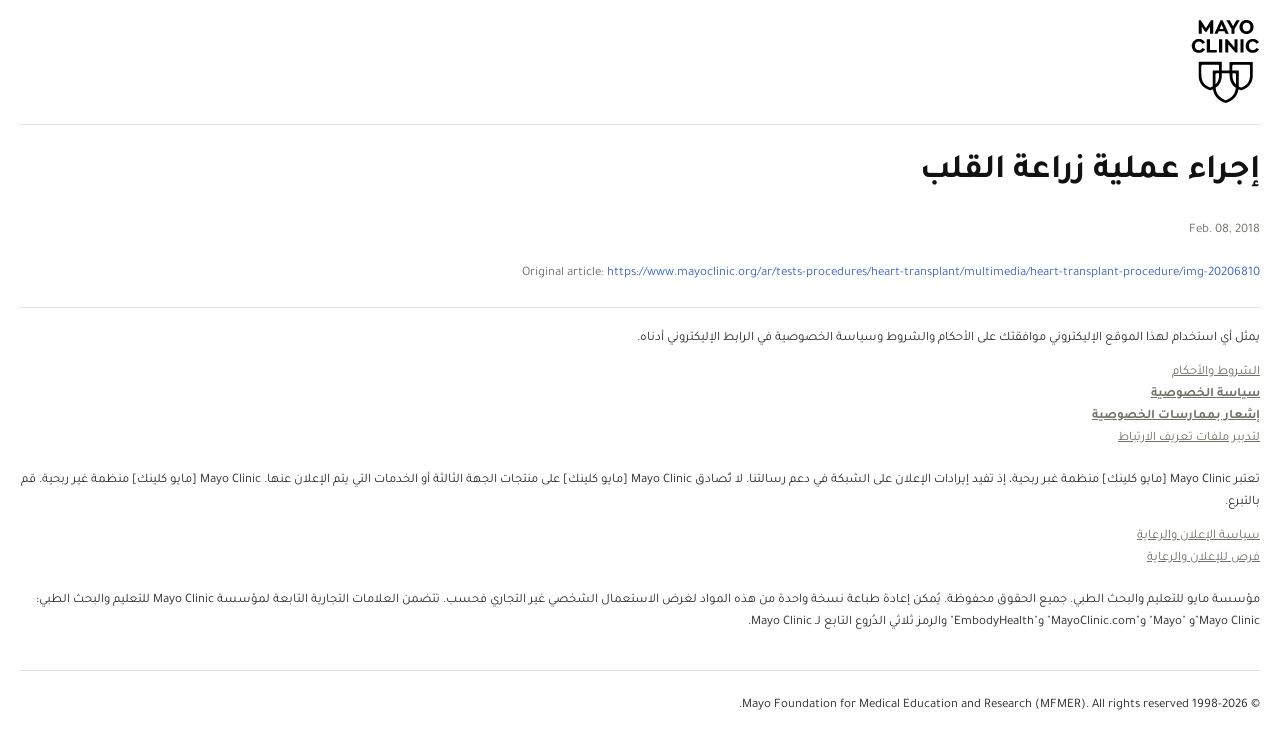

--- FILE ---
content_type: text/html; charset=utf-8
request_url: https://www.mayoclinic.org/ar/tests-procedures/heart-transplant/multimedia/heart-transplant-procedure/img-20206810?p=1
body_size: 4301
content:
<!DOCTYPE html>




<html lang="ar" dir="rtl">
<head>
    <script data-cfasync="false" data-local-sync="allow-network-observable" data-ui-shadow-root="open" data-locale="ar-AE" data-css="https://assets.mayoclinic.org/content/dam/cpm-transcend/cm.css" data-ui="https://assets.mayoclinic.org/content/dam/cpm-transcend/ui.js" src="https://transcend-cdn.com/cm/03274c75-bbc2-448d-a72f-379289a8e380/airgap.js"></script>
    <title>إجراء عملية زراعة القلب - Mayo Clinic (مايو كلينك)</title>
    <link rel="stylesheet" type="text/css" href="/bundles/styles/printHeader.css?v=397B2EA784CA1B16E579A7FB8CE18C4B44E03B29" />
    <link rel="stylesheet" type="text/css" href="https://www.mayoclinic.org/mayofonts/Fonts/tajawal/mayo-clinic-fonts-arabic.css" /><script src="//tagdelivery.mayoclinic.org/dotorg/prod/utag.sync.js" type="text/javascript">

</script><link rel="stylesheet" type="text/css" href="/bundles/styles/accessibility.css?v=7A281B0CAEFEE3E8063E4A6C48E5620E6D28F169" />

    <meta name="viewport" content="width=device-width, initial-scale=1.0" />
    
    <link rel="canonical" href="https://www.mayoclinic.org/ar/tests-procedures/heart-transplant/multimedia/heart-transplant-procedure/img-20206810" />
    <script type="text/javascript" src="//tagdelivery.mayoclinic.org/dotorg/prod/utag.sync.js"></script>
    <script type="text/javascript" src="//nexus.ensighten.com/mayo_clinic/clinicprod/Bootstrap.js"></script>

<script>(window.BOOMR_mq=window.BOOMR_mq||[]).push(["addVar",{"rua.upush":"false","rua.cpush":"true","rua.upre":"false","rua.cpre":"true","rua.uprl":"false","rua.cprl":"false","rua.cprf":"false","rua.trans":"SJ-2fc1fa8a-bb3e-44cc-92f2-39af60a4c86d","rua.cook":"false","rua.ims":"false","rua.ufprl":"false","rua.cfprl":"true","rua.isuxp":"false","rua.texp":"norulematch","rua.ceh":"false","rua.ueh":"false","rua.ieh.st":"0"}]);</script>
                              <script>!function(e){var n="https://s.go-mpulse.net/boomerang/";if("False"=="True")e.BOOMR_config=e.BOOMR_config||{},e.BOOMR_config.PageParams=e.BOOMR_config.PageParams||{},e.BOOMR_config.PageParams.pci=!0,n="https://s2.go-mpulse.net/boomerang/";if(window.BOOMR_API_key="AE377-TGE2S-92GPZ-AE4B3-VR4DY",function(){function e(){if(!r){var e=document.createElement("script");e.id="boomr-scr-as",e.src=window.BOOMR.url,e.async=!0,o.appendChild(e),r=!0}}function t(e){r=!0;var n,t,a,i,d=document,O=window;if(window.BOOMR.snippetMethod=e?"if":"i",t=function(e,n){var t=d.createElement("script");t.id=n||"boomr-if-as",t.src=window.BOOMR.url,BOOMR_lstart=(new Date).getTime(),e=e||d.body,e.appendChild(t)},!window.addEventListener&&window.attachEvent&&navigator.userAgent.match(/MSIE [67]\./))return window.BOOMR.snippetMethod="s",void t(o,"boomr-async");a=document.createElement("IFRAME"),a.src="about:blank",a.title="",a.role="presentation",a.loading="eager",i=(a.frameElement||a).style,i.width=0,i.height=0,i.border=0,i.display="none",o.appendChild(a);try{O=a.contentWindow,d=O.document.open()}catch(_){n=document.domain,a.src="javascript:var d=document.open();d.domain='"+n+"';void 0;",O=a.contentWindow,d=O.document.open()}if(n)d._boomrl=function(){this.domain=n,t()},d.write("<bo"+"dy onload='document._boomrl();'>");else if(O._boomrl=function(){t()},O.addEventListener)O.addEventListener("load",O._boomrl,!1);else if(O.attachEvent)O.attachEvent("onload",O._boomrl);d.close()}function a(e){window.BOOMR_onload=e&&e.timeStamp||(new Date).getTime()}if(!window.BOOMR||!window.BOOMR.version&&!window.BOOMR.snippetExecuted){window.BOOMR=window.BOOMR||{},window.BOOMR.snippetStart=(new Date).getTime(),window.BOOMR.snippetExecuted=!0,window.BOOMR.snippetVersion=14,window.BOOMR.url=n+"AE377-TGE2S-92GPZ-AE4B3-VR4DY";var i=document.currentScript||document.getElementsByTagName("script")[0],o=i.parentNode,r=!1,d=document.createElement("link");if(d.relList&&"function"==typeof d.relList.supports&&d.relList.supports("preload")&&"as"in d)window.BOOMR.snippetMethod="p",d.href=window.BOOMR.url,d.rel="preload",d.as="script",d.addEventListener("load",e),d.addEventListener("error",function(){t(!0)}),setTimeout(function(){if(!r)t(!0)},3e3),BOOMR_lstart=(new Date).getTime(),o.appendChild(d);else t(!1);if(window.addEventListener)window.addEventListener("load",a,!1);else if(window.attachEvent)window.attachEvent("onload",a)}}(),"".length>0)if(e&&"performance"in e&&e.performance&&"function"==typeof e.performance.setResourceTimingBufferSize)e.performance.setResourceTimingBufferSize();!function(){if(BOOMR=e.BOOMR||{},BOOMR.plugins=BOOMR.plugins||{},!BOOMR.plugins.AK){var n="true"=="true"?1:0,t="",a="clnvkgax3tm262lra2pa-f-672cd3a44-clientnsv4-s.akamaihd.net",i="false"=="true"?2:1,o={"ak.v":"39","ak.cp":"622003","ak.ai":parseInt("298810",10),"ak.ol":"0","ak.cr":10,"ak.ipv":4,"ak.proto":"h2","ak.rid":"25889f38","ak.r":47605,"ak.a2":n,"ak.m":"a","ak.n":"essl","ak.bpcip":"18.219.85.0","ak.cport":56340,"ak.gh":"23.45.126.207","ak.quicv":"","ak.tlsv":"tls1.3","ak.0rtt":"","ak.0rtt.ed":"","ak.csrc":"-","ak.acc":"","ak.t":"1769014942","ak.ak":"hOBiQwZUYzCg5VSAfCLimQ==8lWFycXp7SUUZ1G0bSEXbtrmig6Qw1Vuek9usIpdOl7VqDBXZNeCeByD4Vkjz1TzJKYQOxnh/XDUmAlf3HzzYmj9By6aiSSstGSm4Chv1VO4L9SVWqxjgAO2L6k+KPcDEP6MKdJFpU6Q9anR4LIBYdJw+dwNBbeQbfV5X7YG1LNPt6pYrjFXM7mDYX6GaQSi8Q/5jKkZei6MxnallLtr+ihSV8HsQ7HoEoIzMb4XhqkOvcyZ58G63QsgDVFR7DCVKGHgX/juhqalY8+SRsDmsA115W3R8CRFXwOd1o/VxPQX53t1vBm0+m/UgAL9ZnfHK7mMMUlS8CZ7t9ygw9Fu+p0uVHyy+VwyV2LYcgZ/h11i3inrZIgYlatYWADLFCoPbgcfrXWtgxn6w+2bPZMyiuJCa7hjAl2D3hDLEeqTPQ0=","ak.pv":"307","ak.dpoabenc":"","ak.tf":i};if(""!==t)o["ak.ruds"]=t;var r={i:!1,av:function(n){var t="http.initiator";if(n&&(!n[t]||"spa_hard"===n[t]))o["ak.feo"]=void 0!==e.aFeoApplied?1:0,BOOMR.addVar(o)},rv:function(){var e=["ak.bpcip","ak.cport","ak.cr","ak.csrc","ak.gh","ak.ipv","ak.m","ak.n","ak.ol","ak.proto","ak.quicv","ak.tlsv","ak.0rtt","ak.0rtt.ed","ak.r","ak.acc","ak.t","ak.tf"];BOOMR.removeVar(e)}};BOOMR.plugins.AK={akVars:o,akDNSPreFetchDomain:a,init:function(){if(!r.i){var e=BOOMR.subscribe;e("before_beacon",r.av,null,null),e("onbeacon",r.rv,null,null),r.i=!0}return this},is_complete:function(){return!0}}}}()}(window);</script></head>
<body class="print">
    <script type="text/javascript">
	(function(a,b,c,d) {
 a='//tagdelivery.mayoclinic.org/dotorg/prod/utag.js';
 b=document;c='script';d=b.createElement(c);d.src=a;
 d.type='text/java'+c;d.async=true;
 a=b.getElementsByTagName(c)[0];a.parentNode.insertBefore(d,a)})();

</script>
    <form method="post" action="/ar/tests-procedures/heart-transplant/multimedia/heart-transplant-procedure/img-20206810?p=1" id="mayoform">
<div class="aspNetHidden">
<input type="hidden" name="__VIEWSTATE" id="__VIEWSTATE" value="67vhQmN54JJT12K79X67cgyIljn3ybC/ny+tW08wnKL8kuEXltSlZSinN0qjC96DXO2VA+72bBgmOSRpFt56pTiE6rM=" />
</div>

<div class="aspNetHidden">

	<input type="hidden" name="__VIEWSTATEGENERATOR" id="__VIEWSTATEGENERATOR" value="DAC809D5" />
</div>
        <div id="wrapper">
            <div id="header" role="navigation" tabindex="-1">
                <a href="/ar" class="mayo-logo" id="et_MayoLogo_DDD85D51" data-tagid="Mayo-Logo-Tag" data-taglocation="Top Nav" data-tagdetail="Site Navigation" ><img src="/-/media/images/mayologo.svg" alt="" title="" /></a>
            </div>
            <div id="main">
                <div class="page-header">
                    <div class="headers v2 lg"><h1><a href="/ar/tests-procedures/heart-transplant/multimedia/heart-transplant-procedure/img-20206810" >إجراء عملية زراعة القلب</a></h1></div>


                    
                </div>
                <div id="main-content" role="main" tabindex="-1">
                    







<span class="moddate">Feb. 08, 2018</span><p class="articlefooter">Original article: <a href="https://www.mayoclinic.org/ar/tests-procedures/heart-transplant/multimedia/heart-transplant-procedure/img-20206810">https://www.mayoclinic.org/ar/tests-procedures/heart-transplant/multimedia/heart-transplant-procedure/img-20206810</a></p>
                    
                    
                    
                </div>
                <div class="clearfix">
                    .
                </div>
            </div>
            <h2 class="hide">Mayo Clinic Footer</h2>
	<div id="footer" role="contentinfo">
	<div class="sub footercopy"><div class="p-4"><h3>Legal Conditions and Terms</h3><p>يمثل أي استخدام لهذا الموقع الإليكتروني موافقتك على الأحكام والشروط وسياسة الخصوصية في الرابط الإليكتروني أدناه.</p>
<ul>
<li><a href="https://www.mayoclinic.org/ar/about-this-site/terms-conditions-use-policy">الشروط والأحكام</a></li>
<li><strong><a href="https://www.mayoclinic.org/ar/about-this-site/privacy-policy">سياسة الخصوصية</a></strong></li>
<li><strong><a href="https://www.mayo.edu/pmts/mc5200-mc5299/mc5256-01ar.pdf">إشعار بممارسات الخصوصية</a></strong></li>
<li><a href="#" id="privacyManageCookies" onclick="Bootstrapper.gateway.openBannerCustom();">لتدبير ملفات تعريف الارتباط</a></li>
</ul>

</div><div class="p-4"><h3>Advertising</h3><p>تعتبر Mayo Clinic [مايو كلينك] منظمة غبر ربحية، إذ تفيد إيرادات الإعلان على الشبكة في دعم رسالتنا. لا تُصادق Mayo Clinic [مايو كلينك] على منتجات الجهة الثالثة أو الخدمات التي يتم الإعلان عنها. 
Mayo Clinic [مايو كلينك] منظمة غير ربحية. قم بالتبرع.</p><ul><li><a href="/ar/about-this-site/advertising-sponsorship-policy">سياسة الإعلان والرعاية</a></li><li><a href="/ar/about-this-site/advertising-sponsorship">فرص للإعلان والرعاية</a></li></ul></div><div class="p-4"><h3>Reprint Permissions</h3><p>مؤسسة مايو للتعليم والبحث الطبي. جميع الحقوق محفوظة. يُمكن إعادة طباعة نسخة واحدة من هذه المواد لغرض الاستعمال الشخصي غير التجاري فحسب. تتضمن العلامات التجارية التابعة لمؤسسة Mayo Clinic للتعليم والبحث الطبي: Mayo Clinic"و "Mayo" و"MayoClinic.com" و"EmbodyHealth" والرمز ثلاثي الدُروع التابع لـ Mayo Clinic.</p></div></div><span>© 1998-2026 Mayo Foundation for Medical Education and Research (MFMER). All rights reserved.</span></div>

        </div>
        
    </form>
<script type="text/javascript"  src="/IlqKWI1bHew4ebJwOA/1N7DGpV0twk6Lz/YmoAVGE0AQ/D1o/0MhIPSgcC"></script></body>
</html>


--- FILE ---
content_type: text/html; charset=utf-8
request_url: https://www.mayoclinic.org/ar/tests-procedures/heart-transplant/multimedia/heart-transplant-procedure/img-20206810?p=1
body_size: 4361
content:
<!DOCTYPE html>




<html lang="ar" dir="rtl">
<head>
    <script data-cfasync="false" data-local-sync="allow-network-observable" data-ui-shadow-root="open" data-locale="ar-AE" data-css="https://assets.mayoclinic.org/content/dam/cpm-transcend/cm.css" data-ui="https://assets.mayoclinic.org/content/dam/cpm-transcend/ui.js" src="https://transcend-cdn.com/cm/03274c75-bbc2-448d-a72f-379289a8e380/airgap.js"></script>
    <title>إجراء عملية زراعة القلب - Mayo Clinic (مايو كلينك)</title>
    <link rel="stylesheet" type="text/css" href="/bundles/styles/printHeader.css?v=397B2EA784CA1B16E579A7FB8CE18C4B44E03B29" />
    <link rel="stylesheet" type="text/css" href="https://www.mayoclinic.org/mayofonts/Fonts/tajawal/mayo-clinic-fonts-arabic.css" /><script src="//tagdelivery.mayoclinic.org/dotorg/prod/utag.sync.js" type="text/javascript">

</script><link rel="stylesheet" type="text/css" href="/bundles/styles/accessibility.css?v=7A281B0CAEFEE3E8063E4A6C48E5620E6D28F169" />

    <meta name="viewport" content="width=device-width, initial-scale=1.0" />
    
    <link rel="canonical" href="https://www.mayoclinic.org/ar/tests-procedures/heart-transplant/multimedia/heart-transplant-procedure/img-20206810" />
    <script type="text/javascript" src="//tagdelivery.mayoclinic.org/dotorg/prod/utag.sync.js"></script>
    <script type="text/javascript" src="//nexus.ensighten.com/mayo_clinic/clinicprod/Bootstrap.js"></script>

<script>(window.BOOMR_mq=window.BOOMR_mq||[]).push(["addVar",{"rua.upush":"false","rua.cpush":"true","rua.upre":"false","rua.cpre":"true","rua.uprl":"false","rua.cprl":"false","rua.cprf":"false","rua.trans":"SJ-2fc1fa8a-bb3e-44cc-92f2-39af60a4c86d","rua.cook":"false","rua.ims":"false","rua.ufprl":"false","rua.cfprl":"true","rua.isuxp":"false","rua.texp":"norulematch","rua.ceh":"false","rua.ueh":"false","rua.ieh.st":"0"}]);</script>
                              <script>!function(e){var n="https://s.go-mpulse.net/boomerang/";if("False"=="True")e.BOOMR_config=e.BOOMR_config||{},e.BOOMR_config.PageParams=e.BOOMR_config.PageParams||{},e.BOOMR_config.PageParams.pci=!0,n="https://s2.go-mpulse.net/boomerang/";if(window.BOOMR_API_key="AE377-TGE2S-92GPZ-AE4B3-VR4DY",function(){function e(){if(!r){var e=document.createElement("script");e.id="boomr-scr-as",e.src=window.BOOMR.url,e.async=!0,o.appendChild(e),r=!0}}function t(e){r=!0;var n,t,a,i,d=document,O=window;if(window.BOOMR.snippetMethod=e?"if":"i",t=function(e,n){var t=d.createElement("script");t.id=n||"boomr-if-as",t.src=window.BOOMR.url,BOOMR_lstart=(new Date).getTime(),e=e||d.body,e.appendChild(t)},!window.addEventListener&&window.attachEvent&&navigator.userAgent.match(/MSIE [67]\./))return window.BOOMR.snippetMethod="s",void t(o,"boomr-async");a=document.createElement("IFRAME"),a.src="about:blank",a.title="",a.role="presentation",a.loading="eager",i=(a.frameElement||a).style,i.width=0,i.height=0,i.border=0,i.display="none",o.appendChild(a);try{O=a.contentWindow,d=O.document.open()}catch(_){n=document.domain,a.src="javascript:var d=document.open();d.domain='"+n+"';void 0;",O=a.contentWindow,d=O.document.open()}if(n)d._boomrl=function(){this.domain=n,t()},d.write("<bo"+"dy onload='document._boomrl();'>");else if(O._boomrl=function(){t()},O.addEventListener)O.addEventListener("load",O._boomrl,!1);else if(O.attachEvent)O.attachEvent("onload",O._boomrl);d.close()}function a(e){window.BOOMR_onload=e&&e.timeStamp||(new Date).getTime()}if(!window.BOOMR||!window.BOOMR.version&&!window.BOOMR.snippetExecuted){window.BOOMR=window.BOOMR||{},window.BOOMR.snippetStart=(new Date).getTime(),window.BOOMR.snippetExecuted=!0,window.BOOMR.snippetVersion=14,window.BOOMR.url=n+"AE377-TGE2S-92GPZ-AE4B3-VR4DY";var i=document.currentScript||document.getElementsByTagName("script")[0],o=i.parentNode,r=!1,d=document.createElement("link");if(d.relList&&"function"==typeof d.relList.supports&&d.relList.supports("preload")&&"as"in d)window.BOOMR.snippetMethod="p",d.href=window.BOOMR.url,d.rel="preload",d.as="script",d.addEventListener("load",e),d.addEventListener("error",function(){t(!0)}),setTimeout(function(){if(!r)t(!0)},3e3),BOOMR_lstart=(new Date).getTime(),o.appendChild(d);else t(!1);if(window.addEventListener)window.addEventListener("load",a,!1);else if(window.attachEvent)window.attachEvent("onload",a)}}(),"".length>0)if(e&&"performance"in e&&e.performance&&"function"==typeof e.performance.setResourceTimingBufferSize)e.performance.setResourceTimingBufferSize();!function(){if(BOOMR=e.BOOMR||{},BOOMR.plugins=BOOMR.plugins||{},!BOOMR.plugins.AK){var n="true"=="true"?1:0,t="",a="p4aaaal7aaaac2lra2pa-f-cbae1ddd2-clientnsv4-s.akamaihd.net",i="false"=="true"?2:1,o={"ak.v":"39","ak.cp":"622003","ak.ai":parseInt("298810",10),"ak.ol":"0","ak.cr":0,"ak.ipv":4,"ak.proto":"http/1.1","ak.rid":"2587c418","ak.r":47605,"ak.a2":n,"ak.m":"a","ak.n":"essl","ak.bpcip":"18.219.85.0","ak.cport":37168,"ak.gh":"23.45.126.207","ak.quicv":"","ak.tlsv":"tls1.2","ak.0rtt":"","ak.0rtt.ed":"","ak.csrc":"-","ak.acc":"bbr","ak.t":"1769014942","ak.ak":"hOBiQwZUYzCg5VSAfCLimQ==N/toiESBLWYockqygfwO7mQc3QFwJxurOJ5LPlNcZbz+s5b7ZTtsPH6JnQaid2Oa+t6HN/08nZ5vvkjFDkMLLy2YqU7yLPDRJ5w7dzxvdm/gQIisF1CI9nUMqIM60qM7yVGPOJoKc1aeO8izi93GlSCocvlXrjfuYdX074l6C2BoSVSGcRwFgEQ44UevvliUr9ta73uTYkTS0j6f6rDZKJvnu3U1+ktE9L0p+DfA6AVrz00S8Ir7Wz5vl89mRX/W5knNBPE5nvH6Cvvo2N1jgM72xbsd0CtaSQqORLHA4vAcO3U0QOA6qRMpqCIfJs4FUhpzMmlkOec+5DJkRroLp9PPu3uyZxTR1WmgRDLRa5h9dzcEGd7iBbQkc9cYmcls+O629km0j9TBoVk4V1Tcknm8KRzJv7HnjL+pFOGtUR8=","ak.pv":"307","ak.dpoabenc":"","ak.tf":i};if(""!==t)o["ak.ruds"]=t;var r={i:!1,av:function(n){var t="http.initiator";if(n&&(!n[t]||"spa_hard"===n[t]))o["ak.feo"]=void 0!==e.aFeoApplied?1:0,BOOMR.addVar(o)},rv:function(){var e=["ak.bpcip","ak.cport","ak.cr","ak.csrc","ak.gh","ak.ipv","ak.m","ak.n","ak.ol","ak.proto","ak.quicv","ak.tlsv","ak.0rtt","ak.0rtt.ed","ak.r","ak.acc","ak.t","ak.tf"];BOOMR.removeVar(e)}};BOOMR.plugins.AK={akVars:o,akDNSPreFetchDomain:a,init:function(){if(!r.i){var e=BOOMR.subscribe;e("before_beacon",r.av,null,null),e("onbeacon",r.rv,null,null),r.i=!0}return this},is_complete:function(){return!0}}}}()}(window);</script></head>
<body class="print">
    <script type="text/javascript">
	(function(a,b,c,d) {
 a='//tagdelivery.mayoclinic.org/dotorg/prod/utag.js';
 b=document;c='script';d=b.createElement(c);d.src=a;
 d.type='text/java'+c;d.async=true;
 a=b.getElementsByTagName(c)[0];a.parentNode.insertBefore(d,a)})();

</script>
    <form method="post" action="/ar/tests-procedures/heart-transplant/multimedia/heart-transplant-procedure/img-20206810?p=1" id="mayoform">
<div class="aspNetHidden">
<input type="hidden" name="__VIEWSTATE" id="__VIEWSTATE" value="67vhQmN54JJT12K79X67cgyIljn3ybC/ny+tW08wnKL8kuEXltSlZSinN0qjC96DXO2VA+72bBgmOSRpFt56pTiE6rM=" />
</div>

<div class="aspNetHidden">

	<input type="hidden" name="__VIEWSTATEGENERATOR" id="__VIEWSTATEGENERATOR" value="DAC809D5" />
</div>
        <div id="wrapper">
            <div id="header" role="navigation" tabindex="-1">
                <a href="/ar" class="mayo-logo" id="et_MayoLogo_DDD85D51" data-tagid="Mayo-Logo-Tag" data-taglocation="Top Nav" data-tagdetail="Site Navigation" ><img src="/-/media/images/mayologo.svg" alt="" title="" /></a>
            </div>
            <div id="main">
                <div class="page-header">
                    <div class="headers v2 lg"><h1><a href="/ar/tests-procedures/heart-transplant/multimedia/heart-transplant-procedure/img-20206810" >إجراء عملية زراعة القلب</a></h1></div>


                    
                </div>
                <div id="main-content" role="main" tabindex="-1">
                    







<span class="moddate">Feb. 08, 2018</span><p class="articlefooter">Original article: <a href="https://www.mayoclinic.org/ar/tests-procedures/heart-transplant/multimedia/heart-transplant-procedure/img-20206810">https://www.mayoclinic.org/ar/tests-procedures/heart-transplant/multimedia/heart-transplant-procedure/img-20206810</a></p>
                    
                    
                    
                </div>
                <div class="clearfix">
                    .
                </div>
            </div>
            <h2 class="hide">Mayo Clinic Footer</h2>
	<div id="footer" role="contentinfo">
	<div class="sub footercopy"><div class="p-4"><h3>Legal Conditions and Terms</h3><p>يمثل أي استخدام لهذا الموقع الإليكتروني موافقتك على الأحكام والشروط وسياسة الخصوصية في الرابط الإليكتروني أدناه.</p>
<ul>
<li><a href="https://www.mayoclinic.org/ar/about-this-site/terms-conditions-use-policy">الشروط والأحكام</a></li>
<li><strong><a href="https://www.mayoclinic.org/ar/about-this-site/privacy-policy">سياسة الخصوصية</a></strong></li>
<li><strong><a href="https://www.mayo.edu/pmts/mc5200-mc5299/mc5256-01ar.pdf">إشعار بممارسات الخصوصية</a></strong></li>
<li><a href="#" id="privacyManageCookies" onclick="Bootstrapper.gateway.openBannerCustom();">لتدبير ملفات تعريف الارتباط</a></li>
</ul>

</div><div class="p-4"><h3>Advertising</h3><p>تعتبر Mayo Clinic [مايو كلينك] منظمة غبر ربحية، إذ تفيد إيرادات الإعلان على الشبكة في دعم رسالتنا. لا تُصادق Mayo Clinic [مايو كلينك] على منتجات الجهة الثالثة أو الخدمات التي يتم الإعلان عنها. 
Mayo Clinic [مايو كلينك] منظمة غير ربحية. قم بالتبرع.</p><ul><li><a href="/ar/about-this-site/advertising-sponsorship-policy">سياسة الإعلان والرعاية</a></li><li><a href="/ar/about-this-site/advertising-sponsorship">فرص للإعلان والرعاية</a></li></ul></div><div class="p-4"><h3>Reprint Permissions</h3><p>مؤسسة مايو للتعليم والبحث الطبي. جميع الحقوق محفوظة. يُمكن إعادة طباعة نسخة واحدة من هذه المواد لغرض الاستعمال الشخصي غير التجاري فحسب. تتضمن العلامات التجارية التابعة لمؤسسة Mayo Clinic للتعليم والبحث الطبي: Mayo Clinic"و "Mayo" و"MayoClinic.com" و"EmbodyHealth" والرمز ثلاثي الدُروع التابع لـ Mayo Clinic.</p></div></div><span>© 1998-2026 Mayo Foundation for Medical Education and Research (MFMER). All rights reserved.</span></div>

        </div>
        
    </form>
<script type="text/javascript"  src="/IlqKWI1bHew4ebJwOA/1N7DGpV0twk6Lz/YmoAVGE0AQ/D1o/0MhIPSgcC"></script></body>
</html>


--- FILE ---
content_type: text/css
request_url: https://www.mayoclinic.org/mayofonts/Fonts/tajawal/mayo-clinic-fonts-arabic.css
body_size: 51
content:
@font-face{font-family:'Tajawal';src:url('https://www.mayoclinic.org/mayofonts/Fonts/tajawal/tajawal-extralight.woff2') format('woff2'), url('https://www.mayoclinic.org/mayofonts/Fonts/tajawal/tajawal-extralight.woff') format('woff');font-weight:200;font-style:normal;font-display:swap}@font-face{font-family:'Tajawal';src:url('https://www.mayoclinic.org/mayofonts/Fonts/tajawal/tajawal-light.woff2') format('woff2'), url('https://www.mayoclinic.org/mayofonts/Fonts/tajawal/tajawal-light.woff') format('woff');font-weight:300;font-style:normal;font-display:swap}@font-face{font-family:'Tajawal';src:url('https://www.mayoclinic.org/mayofonts/Fonts/tajawal/tajawal-regular.woff2') format('woff2'), url('https://www.mayoclinic.org/mayofonts/Fonts/tajawal/tajawal-regular.woff') format('woff');font-weight:400;font-style:normal;font-display:swap}@font-face{font-family:'Tajawal';src:url('https://www.mayoclinic.org/mayofonts/Fonts/tajawal/tajawal-medium.woff2') format('woff2'), url('https://www.mayoclinic.org/mayofonts/Fonts/tajawal/tajawal-medium.woff') format('woff');font-weight:500;font-style:normal;font-display:swap}@font-face{font-family:'Tajawal';src:url('https://www.mayoclinic.org/mayofonts/Fonts/tajawal/tajawal-bold.woff2') format('woff2'), url('https://www.mayoclinic.org/mayofonts/Fonts/tajawal/tajawal-bold.woff') format('woff');font-weight:700;font-style:normal;font-display:swap}@font-face{font-family:'Tajawal';src:url('https://www.mayoclinic.org/mayofonts/Fonts/tajawal/tajawal-extrabold.woff2') format('woff2'), url('https://www.mayoclinic.org/mayofonts/Fonts/tajawal/tajawal-extrabold.woff') format('woff');font-weight:800;font-style:normal;font-display:swap}@font-face{font-family:'Tajawal';src:url('https://www.mayoclinic.org/mayofonts/Fonts/tajawal/tajawal-black.woff2') format('woff2'), url('https://www.mayoclinic.org/mayofonts/Fonts/tajawal/tajawal-black.woff') format('woff');font-weight:900;font-style:normal;font-display:swap}
